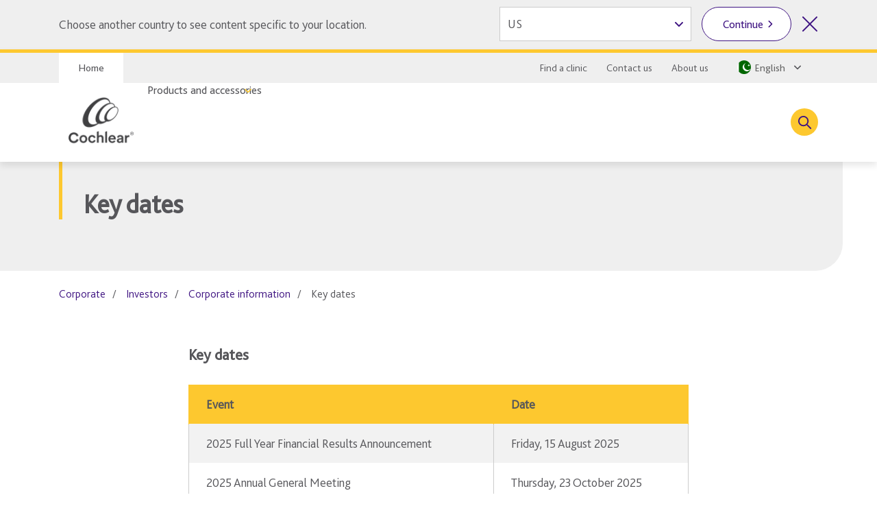

--- FILE ---
content_type: application/javascript; charset=UTF-8
request_url: https://www.cochlear.com/dist/cochlear/static/js/5.1bbde8d6.chunk.js
body_size: 3628
content:
/*! For license information please see 5.1bbde8d6.chunk.js.LICENSE.txt */
(this.webpackJsonpcochlear=this.webpackJsonpcochlear||[]).push([[5],{1012:function(e,t,n){e.exports=function(){"use strict";function e(e){if(Array.isArray(e)){for(var t=0,n=Array(e.length);t<e.length;t++)n[t]=e[t];return n}return Array.from(e)}var t=Object.hasOwnProperty,n=Object.setPrototypeOf,r=Object.isFrozen,o=Object.getPrototypeOf,i=Object.getOwnPropertyDescriptor,a=Object.freeze,l=Object.seal,c=Object.create,s="undefined"!==typeof Reflect&&Reflect,u=s.apply,f=s.construct;u||(u=function(e,t,n){return e.apply(t,n)}),a||(a=function(e){return e}),l||(l=function(e){return e}),f||(f=function(t,n){return new(Function.prototype.bind.apply(t,[null].concat(e(n))))});var m=x(Array.prototype.forEach),p=x(Array.prototype.pop),d=x(Array.prototype.push),h=x(String.prototype.toLowerCase),g=x(String.prototype.match),y=x(String.prototype.replace),v=x(String.prototype.indexOf),b=x(String.prototype.trim),T=x(RegExp.prototype.test),A=S(TypeError);function x(e){return function(t){for(var n=arguments.length,r=Array(n>1?n-1:0),o=1;o<n;o++)r[o-1]=arguments[o];return u(e,t,r)}}function S(e){return function(){for(var t=arguments.length,n=Array(t),r=0;r<t;r++)n[r]=arguments[r];return f(e,n)}}function w(e,t){n&&n(e,null);for(var o=t.length;o--;){var i=t[o];if("string"===typeof i){var a=h(i);a!==i&&(r(t)||(t[o]=a),i=a)}e[i]=!0}return e}function k(e){var n=c(null),r=void 0;for(r in e)u(t,e,[r])&&(n[r]=e[r]);return n}function N(e,t){for(;null!==e;){var n=i(e,t);if(n){if(n.get)return x(n.get);if("function"===typeof n.value)return x(n.value)}e=o(e)}function r(e){return console.warn("fallback value for",e),null}return r}var E=a(["a","abbr","acronym","address","area","article","aside","audio","b","bdi","bdo","big","blink","blockquote","body","br","button","canvas","caption","center","cite","code","col","colgroup","content","data","datalist","dd","decorator","del","details","dfn","dialog","dir","div","dl","dt","element","em","fieldset","figcaption","figure","font","footer","form","h1","h2","h3","h4","h5","h6","head","header","hgroup","hr","html","i","img","input","ins","kbd","label","legend","li","main","map","mark","marquee","menu","menuitem","meter","nav","nobr","ol","optgroup","option","output","p","picture","pre","progress","q","rp","rt","ruby","s","samp","section","select","shadow","small","source","spacer","span","strike","strong","style","sub","summary","sup","table","tbody","td","template","textarea","tfoot","th","thead","time","tr","track","tt","u","ul","var","video","wbr"]),R=a(["svg","a","altglyph","altglyphdef","altglyphitem","animatecolor","animatemotion","animatetransform","circle","clippath","defs","desc","ellipse","filter","font","g","glyph","glyphref","hkern","image","line","lineargradient","marker","mask","metadata","mpath","path","pattern","polygon","polyline","radialgradient","rect","stop","style","switch","symbol","text","textpath","title","tref","tspan","view","vkern"]),_=a(["feBlend","feColorMatrix","feComponentTransfer","feComposite","feConvolveMatrix","feDiffuseLighting","feDisplacementMap","feDistantLight","feFlood","feFuncA","feFuncB","feFuncG","feFuncR","feGaussianBlur","feMerge","feMergeNode","feMorphology","feOffset","fePointLight","feSpecularLighting","feSpotLight","feTile","feTurbulence"]),D=a(["animate","color-profile","cursor","discard","fedropshadow","feimage","font-face","font-face-format","font-face-name","font-face-src","font-face-uri","foreignobject","hatch","hatchpath","mesh","meshgradient","meshpatch","meshrow","missing-glyph","script","set","solidcolor","unknown","use"]),O=a(["math","menclose","merror","mfenced","mfrac","mglyph","mi","mlabeledtr","mmultiscripts","mn","mo","mover","mpadded","mphantom","mroot","mrow","ms","mspace","msqrt","mstyle","msub","msup","msubsup","mtable","mtd","mtext","mtr","munder","munderover"]),L=a(["maction","maligngroup","malignmark","mlongdiv","mscarries","mscarry","msgroup","mstack","msline","msrow","semantics","annotation","annotation-xml","mprescripts","none"]),M=a(["#text"]),F=a(["accept","action","align","alt","autocapitalize","autocomplete","autopictureinpicture","autoplay","background","bgcolor","border","capture","cellpadding","cellspacing","checked","cite","class","clear","color","cols","colspan","controls","controlslist","coords","crossorigin","datetime","decoding","default","dir","disabled","disablepictureinpicture","disableremoteplayback","download","draggable","enctype","enterkeyhint","face","for","headers","height","hidden","high","href","hreflang","id","inputmode","integrity","ismap","kind","label","lang","list","loading","loop","low","max","maxlength","media","method","min","minlength","multiple","muted","name","noshade","novalidate","nowrap","open","optimum","pattern","placeholder","playsinline","poster","preload","pubdate","radiogroup","readonly","rel","required","rev","reversed","role","rows","rowspan","spellcheck","scope","selected","shape","size","sizes","span","srclang","start","src","srcset","step","style","summary","tabindex","title","translate","type","usemap","valign","value","width","xmlns","slot"]),I=a(["accent-height","accumulate","additive","alignment-baseline","ascent","attributename","attributetype","azimuth","basefrequency","baseline-shift","begin","bias","by","class","clip","clippathunits","clip-path","clip-rule","color","color-interpolation","color-interpolation-filters","color-profile","color-rendering","cx","cy","d","dx","dy","diffuseconstant","direction","display","divisor","dur","edgemode","elevation","end","fill","fill-opacity","fill-rule","filter","filterunits","flood-color","flood-opacity","font-family","font-size","font-size-adjust","font-stretch","font-style","font-variant","font-weight","fx","fy","g1","g2","glyph-name","glyphref","gradientunits","gradienttransform","height","href","id","image-rendering","in","in2","k","k1","k2","k3","k4","kerning","keypoints","keysplines","keytimes","lang","lengthadjust","letter-spacing","kernelmatrix","kernelunitlength","lighting-color","local","marker-end","marker-mid","marker-start","markerheight","markerunits","markerwidth","maskcontentunits","maskunits","max","mask","media","method","mode","min","name","numoctaves","offset","operator","opacity","order","orient","orientation","origin","overflow","paint-order","path","pathlength","patterncontentunits","patterntransform","patternunits","points","preservealpha","preserveaspectratio","primitiveunits","r","rx","ry","radius","refx","refy","repeatcount","repeatdur","restart","result","rotate","scale","seed","shape-rendering","specularconstant","specularexponent","spreadmethod","startoffset","stddeviation","stitchtiles","stop-color","stop-opacity","stroke-dasharray","stroke-dashoffset","stroke-linecap","stroke-linejoin","stroke-miterlimit","stroke-opacity","stroke","stroke-width","style","surfacescale","systemlanguage","tabindex","targetx","targety","transform","text-anchor","text-decoration","text-rendering","textlength","type","u1","u2","unicode","values","viewbox","visibility","version","vert-adv-y","vert-origin-x","vert-origin-y","width","word-spacing","wrap","writing-mode","xchannelselector","ychannelselector","x","x1","x2","xmlns","y","y1","y2","z","zoomandpan"]),C=a(["accent","accentunder","align","bevelled","close","columnsalign","columnlines","columnspan","denomalign","depth","dir","display","displaystyle","encoding","fence","frame","height","href","id","largeop","length","linethickness","lspace","lquote","mathbackground","mathcolor","mathsize","mathvariant","maxsize","minsize","movablelimits","notation","numalign","open","rowalign","rowlines","rowspacing","rowspan","rspace","rquote","scriptlevel","scriptminsize","scriptsizemultiplier","selection","separator","separators","stretchy","subscriptshift","supscriptshift","symmetric","voffset","width","xmlns"]),z=a(["xlink:href","xml:id","xlink:title","xml:space","xmlns:xlink"]),H=l(/\{\{[\s\S]*|[\s\S]*\}\}/gm),U=l(/<%[\s\S]*|[\s\S]*%>/gm),B=l(/^data-[\-\w.\u00B7-\uFFFF]/),j=l(/^aria-[\-\w]+$/),P=l(/^(?:(?:(?:f|ht)tps?|mailto|tel|callto|cid|xmpp):|[^a-z]|[a-z+.\-]+(?:[^a-z+.\-:]|$))/i),W=l(/^(?:\w+script|data):/i),G=l(/[\u0000-\u0020\u00A0\u1680\u180E\u2000-\u2029\u205F\u3000]/g),q="function"===typeof Symbol&&"symbol"===typeof Symbol.iterator?function(e){return typeof e}:function(e){return e&&"function"===typeof Symbol&&e.constructor===Symbol&&e!==Symbol.prototype?"symbol":typeof e};function K(e){if(Array.isArray(e)){for(var t=0,n=Array(e.length);t<e.length;t++)n[t]=e[t];return n}return Array.from(e)}var V=function(){return"undefined"===typeof window?null:window},Y=function(e,t){if("object"!==("undefined"===typeof e?"undefined":q(e))||"function"!==typeof e.createPolicy)return null;var n=null,r="data-tt-policy-suffix";t.currentScript&&t.currentScript.hasAttribute(r)&&(n=t.currentScript.getAttribute(r));var o="dompurify"+(n?"#"+n:"");try{return e.createPolicy(o,{createHTML:function(e){return e}})}catch(i){return console.warn("TrustedTypes policy "+o+" could not be created."),null}};function J(){var e=arguments.length>0&&void 0!==arguments[0]?arguments[0]:V(),t=function(e){return J(e)};if(t.version="2.3.1",t.removed=[],!e||!e.document||9!==e.document.nodeType)return t.isSupported=!1,t;var n=e.document,r=e.document,o=e.DocumentFragment,i=e.HTMLTemplateElement,l=e.Node,c=e.Element,s=e.NodeFilter,u=e.NamedNodeMap,f=void 0===u?e.NamedNodeMap||e.MozNamedAttrMap:u,x=e.Text,S=e.Comment,X=e.DOMParser,$=e.trustedTypes,Z=c.prototype,Q=N(Z,"cloneNode"),ee=N(Z,"nextSibling"),te=N(Z,"childNodes"),ne=N(Z,"parentNode");if("function"===typeof i){var re=r.createElement("template");re.content&&re.content.ownerDocument&&(r=re.content.ownerDocument)}var oe=Y($,n),ie=oe&&ze?oe.createHTML(""):"",ae=r,le=ae.implementation,ce=ae.createNodeIterator,se=ae.createDocumentFragment,ue=ae.getElementsByTagName,fe=n.importNode,me={};try{me=k(r).documentMode?r.documentMode:{}}catch(vt){}var pe={};t.isSupported="function"===typeof ne&&le&&"undefined"!==typeof le.createHTMLDocument&&9!==me;var de=H,he=U,ge=B,ye=j,ve=W,be=G,Te=P,Ae=null,xe=w({},[].concat(K(E),K(R),K(_),K(O),K(M))),Se=null,we=w({},[].concat(K(F),K(I),K(C),K(z))),ke=null,Ne=null,Ee=!0,Re=!0,_e=!1,De=!1,Oe=!1,Le=!1,Me=!1,Fe=!1,Ie=!1,Ce=!0,ze=!1,He=!0,Ue=!0,Be=!1,je={},Pe=null,We=w({},["annotation-xml","audio","colgroup","desc","foreignobject","head","iframe","math","mi","mn","mo","ms","mtext","noembed","noframes","noscript","plaintext","script","style","svg","template","thead","title","video","xmp"]),Ge=null,qe=w({},["audio","video","img","source","image","track"]),Ke=null,Ve=w({},["alt","class","for","id","label","name","pattern","placeholder","role","summary","title","value","style","xmlns"]),Ye="http://www.w3.org/1998/Math/MathML",Je="http://www.w3.org/2000/svg",Xe="http://www.w3.org/1999/xhtml",$e=Xe,Ze=!1,Qe=null,et=r.createElement("form"),tt=function(e){Qe&&Qe===e||(e&&"object"===("undefined"===typeof e?"undefined":q(e))||(e={}),e=k(e),Ae="ALLOWED_TAGS"in e?w({},e.ALLOWED_TAGS):xe,Se="ALLOWED_ATTR"in e?w({},e.ALLOWED_ATTR):we,Ke="ADD_URI_SAFE_ATTR"in e?w(k(Ve),e.ADD_URI_SAFE_ATTR):Ve,Ge="ADD_DATA_URI_TAGS"in e?w(k(qe),e.ADD_DATA_URI_TAGS):qe,Pe="FORBID_CONTENTS"in e?w({},e.FORBID_CONTENTS):We,ke="FORBID_TAGS"in e?w({},e.FORBID_TAGS):{},Ne="FORBID_ATTR"in e?w({},e.FORBID_ATTR):{},je="USE_PROFILES"in e&&e.USE_PROFILES,Ee=!1!==e.ALLOW_ARIA_ATTR,Re=!1!==e.ALLOW_DATA_ATTR,_e=e.ALLOW_UNKNOWN_PROTOCOLS||!1,De=e.SAFE_FOR_TEMPLATES||!1,Oe=e.WHOLE_DOCUMENT||!1,Fe=e.RETURN_DOM||!1,Ie=e.RETURN_DOM_FRAGMENT||!1,Ce=!1!==e.RETURN_DOM_IMPORT,ze=e.RETURN_TRUSTED_TYPE||!1,Me=e.FORCE_BODY||!1,He=!1!==e.SANITIZE_DOM,Ue=!1!==e.KEEP_CONTENT,Be=e.IN_PLACE||!1,Te=e.ALLOWED_URI_REGEXP||Te,$e=e.NAMESPACE||Xe,De&&(Re=!1),Ie&&(Fe=!0),je&&(Ae=w({},[].concat(K(M))),Se=[],!0===je.html&&(w(Ae,E),w(Se,F)),!0===je.svg&&(w(Ae,R),w(Se,I),w(Se,z)),!0===je.svgFilters&&(w(Ae,_),w(Se,I),w(Se,z)),!0===je.mathMl&&(w(Ae,O),w(Se,C),w(Se,z))),e.ADD_TAGS&&(Ae===xe&&(Ae=k(Ae)),w(Ae,e.ADD_TAGS)),e.ADD_ATTR&&(Se===we&&(Se=k(Se)),w(Se,e.ADD_ATTR)),e.ADD_URI_SAFE_ATTR&&w(Ke,e.ADD_URI_SAFE_ATTR),e.FORBID_CONTENTS&&(Pe===We&&(Pe=k(Pe)),w(Pe,e.FORBID_CONTENTS)),Ue&&(Ae["#text"]=!0),Oe&&w(Ae,["html","head","body"]),Ae.table&&(w(Ae,["tbody"]),delete ke.tbody),a&&a(e),Qe=e)},nt=w({},["mi","mo","mn","ms","mtext"]),rt=w({},["foreignobject","desc","title","annotation-xml"]),ot=w({},R);w(ot,_),w(ot,D);var it=w({},O);w(it,L);var at=function(e){var t=ne(e);t&&t.tagName||(t={namespaceURI:Xe,tagName:"template"});var n=h(e.tagName),r=h(t.tagName);if(e.namespaceURI===Je)return t.namespaceURI===Xe?"svg"===n:t.namespaceURI===Ye?"svg"===n&&("annotation-xml"===r||nt[r]):Boolean(ot[n]);if(e.namespaceURI===Ye)return t.namespaceURI===Xe?"math"===n:t.namespaceURI===Je?"math"===n&&rt[r]:Boolean(it[n]);if(e.namespaceURI===Xe){if(t.namespaceURI===Je&&!rt[r])return!1;if(t.namespaceURI===Ye&&!nt[r])return!1;var o=w({},["title","style","font","a","script"]);return!it[n]&&(o[n]||!ot[n])}return!1},lt=function(e){d(t.removed,{element:e});try{e.parentNode.removeChild(e)}catch(vt){try{e.outerHTML=ie}catch(vt){e.remove()}}},ct=function(e,n){try{d(t.removed,{attribute:n.getAttributeNode(e),from:n})}catch(vt){d(t.removed,{attribute:null,from:n})}if(n.removeAttribute(e),"is"===e&&!Se[e])if(Fe||Ie)try{lt(n)}catch(vt){}else try{n.setAttribute(e,"")}catch(vt){}},st=function(e){var t=void 0,n=void 0;if(Me)e="<remove></remove>"+e;else{var o=g(e,/^[\r\n\t ]+/);n=o&&o[0]}var i=oe?oe.createHTML(e):e;if($e===Xe)try{t=(new X).parseFromString(i,"text/html")}catch(vt){}if(!t||!t.documentElement){t=le.createDocument($e,"template",null);try{t.documentElement.innerHTML=Ze?"":i}catch(vt){}}var a=t.body||t.documentElement;return e&&n&&a.insertBefore(r.createTextNode(n),a.childNodes[0]||null),$e===Xe?ue.call(t,Oe?"html":"body")[0]:Oe?t.documentElement:a},ut=function(e){return ce.call(e.ownerDocument||e,e,s.SHOW_ELEMENT|s.SHOW_COMMENT|s.SHOW_TEXT,null,!1)},ft=function(e){return!(e instanceof x||e instanceof S)&&!("string"===typeof e.nodeName&&"string"===typeof e.textContent&&"function"===typeof e.removeChild&&e.attributes instanceof f&&"function"===typeof e.removeAttribute&&"function"===typeof e.setAttribute&&"string"===typeof e.namespaceURI&&"function"===typeof e.insertBefore)},mt=function(e){return"object"===("undefined"===typeof l?"undefined":q(l))?e instanceof l:e&&"object"===("undefined"===typeof e?"undefined":q(e))&&"number"===typeof e.nodeType&&"string"===typeof e.nodeName},pt=function(e,n,r){pe[e]&&m(pe[e],(function(e){e.call(t,n,r,Qe)}))},dt=function(e){var n=void 0;if(pt("beforeSanitizeElements",e,null),ft(e))return lt(e),!0;if(g(e.nodeName,/[\u0080-\uFFFF]/))return lt(e),!0;var r=h(e.nodeName);if(pt("uponSanitizeElement",e,{tagName:r,allowedTags:Ae}),!mt(e.firstElementChild)&&(!mt(e.content)||!mt(e.content.firstElementChild))&&T(/<[/\w]/g,e.innerHTML)&&T(/<[/\w]/g,e.textContent))return lt(e),!0;if("select"===r&&T(/<template/i,e.innerHTML))return lt(e),!0;if(!Ae[r]||ke[r]){if(Ue&&!Pe[r]){var o=ne(e)||e.parentNode,i=te(e)||e.childNodes;if(i&&o)for(var a=i.length-1;a>=0;--a)o.insertBefore(Q(i[a],!0),ee(e))}return lt(e),!0}return e instanceof c&&!at(e)?(lt(e),!0):"noscript"!==r&&"noembed"!==r||!T(/<\/no(script|embed)/i,e.innerHTML)?(De&&3===e.nodeType&&(n=e.textContent,n=y(n,de," "),n=y(n,he," "),e.textContent!==n&&(d(t.removed,{element:e.cloneNode()}),e.textContent=n)),pt("afterSanitizeElements",e,null),!1):(lt(e),!0)},ht=function(e,t,n){if(He&&("id"===t||"name"===t)&&(n in r||n in et))return!1;if(Re&&!Ne[t]&&T(ge,t));else if(Ee&&T(ye,t));else{if(!Se[t]||Ne[t])return!1;if(Ke[t]);else if(T(Te,y(n,be,"")));else if("src"!==t&&"xlink:href"!==t&&"href"!==t||"script"===e||0!==v(n,"data:")||!Ge[e])if(_e&&!T(ve,y(n,be,"")));else if(n)return!1}return!0},gt=function(e){var n=void 0,r=void 0,o=void 0,i=void 0;pt("beforeSanitizeAttributes",e,null);var a=e.attributes;if(a){var l={attrName:"",attrValue:"",keepAttr:!0,allowedAttributes:Se};for(i=a.length;i--;){var c=n=a[i],s=c.name,u=c.namespaceURI;if(r=b(n.value),o=h(s),l.attrName=o,l.attrValue=r,l.keepAttr=!0,l.forceKeepAttr=void 0,pt("uponSanitizeAttribute",e,l),r=l.attrValue,!l.forceKeepAttr&&(ct(s,e),l.keepAttr))if(T(/\/>/i,r))ct(s,e);else{De&&(r=y(r,de," "),r=y(r,he," "));var f=e.nodeName.toLowerCase();if(ht(f,o,r))try{u?e.setAttributeNS(u,s,r):e.setAttribute(s,r),p(t.removed)}catch(vt){}}}pt("afterSanitizeAttributes",e,null)}},yt=function e(t){var n=void 0,r=ut(t);for(pt("beforeSanitizeShadowDOM",t,null);n=r.nextNode();)pt("uponSanitizeShadowNode",n,null),dt(n)||(n.content instanceof o&&e(n.content),gt(n));pt("afterSanitizeShadowDOM",t,null)};return t.sanitize=function(r,i){var a=void 0,c=void 0,s=void 0,u=void 0,f=void 0;if((Ze=!r)&&(r="\x3c!--\x3e"),"string"!==typeof r&&!mt(r)){if("function"!==typeof r.toString)throw A("toString is not a function");if("string"!==typeof(r=r.toString()))throw A("dirty is not a string, aborting")}if(!t.isSupported){if("object"===q(e.toStaticHTML)||"function"===typeof e.toStaticHTML){if("string"===typeof r)return e.toStaticHTML(r);if(mt(r))return e.toStaticHTML(r.outerHTML)}return r}if(Le||tt(i),t.removed=[],"string"===typeof r&&(Be=!1),Be);else if(r instanceof l)1===(c=(a=st("\x3c!----\x3e")).ownerDocument.importNode(r,!0)).nodeType&&"BODY"===c.nodeName||"HTML"===c.nodeName?a=c:a.appendChild(c);else{if(!Fe&&!De&&!Oe&&-1===r.indexOf("<"))return oe&&ze?oe.createHTML(r):r;if(!(a=st(r)))return Fe?null:ie}a&&Me&&lt(a.firstChild);for(var m=ut(Be?r:a);s=m.nextNode();)3===s.nodeType&&s===u||dt(s)||(s.content instanceof o&&yt(s.content),gt(s),u=s);if(u=null,Be)return r;if(Fe){if(Ie)for(f=se.call(a.ownerDocument);a.firstChild;)f.appendChild(a.firstChild);else f=a;return Ce&&(f=fe.call(n,f,!0)),f}var p=Oe?a.outerHTML:a.innerHTML;return De&&(p=y(p,de," "),p=y(p,he," ")),oe&&ze?oe.createHTML(p):p},t.setConfig=function(e){tt(e),Le=!0},t.clearConfig=function(){Qe=null,Le=!1},t.isValidAttribute=function(e,t,n){Qe||tt({});var r=h(e),o=h(t);return ht(r,o,n)},t.addHook=function(e,t){"function"===typeof t&&(pe[e]=pe[e]||[],d(pe[e],t))},t.removeHook=function(e){pe[e]&&p(pe[e])},t.removeHooks=function(e){pe[e]&&(pe[e]=[])},t.removeAllHooks=function(){pe={}},t}return J()}()}}]);

--- FILE ---
content_type: application/javascript; charset=UTF-8
request_url: https://www.cochlear.com/dist/cochlear/static/js/3.13b8e0fd.chunk.js
body_size: 1159
content:
(this.webpackJsonpcochlear=this.webpackJsonpcochlear||[]).push([[3],{1071:function(e,t,n){"use strict";n.r(t),n.d(t,"default",(function(){return i}));var o=n(1072);function i(e,t){e.classList?e.classList.add(t):Object(o.default)(e,t)||("string"===typeof e.className?e.className=e.className+" "+t:e.setAttribute("class",(e.className&&e.className.baseVal||"")+" "+t))}},1072:function(e,t,n){"use strict";function o(e,t){return e.classList?!!t&&e.classList.contains(t):-1!==(" "+(e.className.baseVal||e.className)+" ").indexOf(" "+t+" ")}n.r(t),n.d(t,"default",(function(){return o}))},1073:function(e,t,n){"use strict";function o(e,t){return e.replace(new RegExp("(^|\\s)"+t+"(?:\\s|$)","g"),"$1").replace(/\s+/g," ").replace(/^\s*|\s*$/g,"")}function i(e,t){e.classList?e.classList.remove(t):"string"===typeof e.className?e.className=o(e.className,t):e.setAttribute("class",o(e.className&&e.className.baseVal||"",t))}n.r(t),n.d(t,"default",(function(){return i}))},1445:function(e,t,n){"use strict";function o(e){return o="function"==typeof Symbol&&"symbol"==typeof Symbol.iterator?function(e){return typeof e}:function(e){return e&&"function"==typeof Symbol&&e.constructor===Symbol&&e!==Symbol.prototype?"symbol":typeof e},o(e)}n(330),n(349),n(343),n(345),n(327),n(328),n(329),n(140),n(229),n(331),Object.defineProperty(t,"__esModule",{value:!0}),t.default=void 0,n(332),n(347),n(333);var i=r(n(4)),a=r(n(2386));function r(e){return e&&e.__esModule?e:{default:e}}function s(e,t){for(var n=0;n<t.length;n++){var o=t[n];o.enumerable=o.enumerable||!1,o.configurable=!0,"value"in o&&(o.writable=!0),Object.defineProperty(e,l(o.key),o)}}function l(e){var t=function(e,t){if("object"!==o(e)||null===e)return e;var n=e[Symbol.toPrimitive];if(void 0!==n){var i=n.call(e,t||"default");if("object"!==o(i))return i;throw new TypeError("@@toPrimitive must return a primitive value.")}return("string"===t?String:Number)(e)}(e,"string");return"symbol"===o(t)?t:String(t)}function u(e,t){return u=Object.setPrototypeOf?Object.setPrototypeOf.bind():function(e,t){return e.__proto__=t,e},u(e,t)}function c(e){var t=function(){if("undefined"===typeof Reflect||!Reflect.construct)return!1;if(Reflect.construct.sham)return!1;if("function"===typeof Proxy)return!0;try{return Boolean.prototype.valueOf.call(Reflect.construct(Boolean,[],(function(){}))),!0}catch(e){return!1}}();return function(){var n,i=p(e);if(t){var a=p(this).constructor;n=Reflect.construct(i,arguments,a)}else n=i.apply(this,arguments);return function(e,t){if(t&&("object"===o(t)||"function"===typeof t))return t;if(void 0!==t)throw new TypeError("Derived constructors may only return object or undefined");return d(e)}(this,n)}}function d(e){if(void 0===e)throw new ReferenceError("this hasn't been initialised - super() hasn't been called");return e}function p(e){return p=Object.setPrototypeOf?Object.getPrototypeOf.bind():function(e){return e.__proto__||Object.getPrototypeOf(e)},p(e)}var f=function(e){!function(e,t){if("function"!==typeof t&&null!==t)throw new TypeError("Super expression must either be null or a function");e.prototype=Object.create(t&&t.prototype,{constructor:{value:e,writable:!0,configurable:!0}}),Object.defineProperty(e,"prototype",{writable:!1}),t&&u(e,t)}(l,e);var t,n,o,r=c(l);function l(e){var t;return function(e,t){if(!(e instanceof t))throw new TypeError("Cannot call a class as a function")}(this,l),(t=r.call(this,e)).state={isOpen:!1,modalVideoWidth:"100%"},t.closeModal=t.closeModal.bind(d(t)),t.updateFocus=t.updateFocus.bind(d(t)),t.timeout,t}return t=l,o=[{key:"getDerivedStateFromProps",value:function(e){return{isOpen:e.isOpen}}}],(n=[{key:"openModal",value:function(){this.setState({isOpen:!0})}},{key:"closeModal",value:function(){this.setState({isOpen:!1}),"function"===typeof this.props.onClose&&this.props.onClose()}},{key:"keydownHandler",value:function(e){27===e.keyCode&&this.closeModal()}},{key:"componentDidMount",value:function(){document.addEventListener("keydown",this.keydownHandler.bind(this)),window.addEventListener("resize",this.resizeModalVideoWhenHeightGreaterThanWindowHeight.bind(this)),this.setState({modalVideoWidth:this.getWidthFulfillAspectRatio(this.props.ratio,window.innerHeight,window.innerWidth)})}},{key:"componentWillUnmount",value:function(){document.removeEventListener("keydown",this.keydownHandler.bind(this)),window.removeEventListener("resize",this.resizeModalVideoWhenHeightGreaterThanWindowHeight.bind(this))}},{key:"componentDidUpdate",value:function(){this.state.isOpen&&this.modal&&this.modal.focus()}},{key:"updateFocus",value:function(e){this.state.isOpen&&(e.preventDefault(),e.stopPropagation(),9===e.keyCode&&(this.modal===document.activeElement?this.modaliflame.focus():this.modalbtn===document.activeElement&&this.modal.focus()))}},{key:"resizeModalVideoWhenHeightGreaterThanWindowHeight",value:function(){var e=this;clearTimeout(this.timeout),this.timeout=setTimeout((function(){var t=e.getWidthFulfillAspectRatio(e.props.ratio,window.innerHeight,window.innerWidth);e.state.modalVideoWidth!=t&&e.setState({modalVideoWidth:t})}),10)}},{key:"getQueryString",value:function(e){var t="";for(var n in e)e.hasOwnProperty(n)&&null!==e[n]&&(t+="".concat(n,"=").concat(e[n],"&"));return t.substr(0,t.length-1)}},{key:"getYoutubeUrl",value:function(e,t){var n=this.getQueryString(e);return"//www.youtube.com/embed/".concat(t,"?").concat(n)}},{key:"getVimeoUrl",value:function(e,t){var n=this.getQueryString(e);return"//player.vimeo.com/video/".concat(t,"?").concat(n)}},{key:"getYoukuUrl",value:function(e,t){var n=this.getQueryString(e);return"//player.youku.com/embed/".concat(t,"?").concat(n)}},{key:"getVideoUrl",value:function(e,t){return"youtube"===e.channel?this.getYoutubeUrl(e.youtube,t):"vimeo"===e.channel?this.getVimeoUrl(e.vimeo,t):"youku"===e.channel?this.getYoukuUrl(e.youku,t):"custom"===e.channel?e.url:void 0}},{key:"getPadding",value:function(e){var t=e.split(":"),n=Number(t[0]),o=Number(t[1]);return"".concat(100*o/n,"%")}},{key:"getWidthFulfillAspectRatio",value:function(e,t,n){var o=e.split(":"),i=Number(o[0]),a=Number(o[1]);return t<n*(a/i)?Math.floor(i/a*t):"100%"}},{key:"render",value:function(){var e=this,t={width:this.state.modalVideoWidth},n={paddingBottom:this.getPadding(this.props.ratio)};return i.default.createElement(a.default,{classNames:this.props.classNames.modalVideoEffect,timeout:this.props.animationSpeed},(function(){return e.state.isOpen?i.default.createElement("div",{className:e.props.classNames.modalVideo,tabIndex:"-1",role:"dialog","area-modal":"true","aria-label":e.props.aria.openMessage,onClick:e.closeModal,ref:function(t){e.modal=t},onKeyDown:e.updateFocus},i.default.createElement("div",{className:e.props.classNames.modalVideoBody},i.default.createElement("div",{className:e.props.classNames.modalVideoInner,style:t},i.default.createElement("div",{className:e.props.classNames.modalVideoIframeWrap,style:n},e.props.children||i.default.createElement("iframe",{width:"460",height:"230",src:e.getVideoUrl(e.props,e.props.videoId),frameBorder:"0",allow:"accelerometer; autoplay; encrypted-media; gyroscope; picture-in-picture",allowFullScreen:e.props.allowFullScreen,onKeyDown:e.updateFocus,ref:function(t){e.modaliflame=t},tabIndex:"-1"}),i.default.createElement("button",{className:e.props.classNames.modalVideoCloseBtn,"aria-label":e.props.aria.dismissBtnMessage,ref:function(t){e.modalbtn=t},onKeyDown:e.updateFocus}))))):null}))}}])&&s(t.prototype,n),o&&s(t,o),Object.defineProperty(t,"prototype",{writable:!1}),l}(i.default.Component);t.default=f,f.defaultProps={channel:"youtube",isOpen:!1,youtube:{autoplay:1,cc_load_policy:1,color:null,controls:1,disablekb:0,enablejsapi:0,end:null,fs:1,h1:null,iv_load_policy:1,list:null,listType:null,loop:0,modestbranding:null,origin:null,playlist:null,playsinline:null,rel:0,showinfo:1,start:0,wmode:"transparent",theme:"dark",mute:0},ratio:"16:9",vimeo:{api:!1,autopause:!0,autoplay:!0,byline:!0,callback:null,color:null,height:null,loop:!1,maxheight:null,maxwidth:null,player_id:null,portrait:!0,title:!0,width:null,xhtml:!1},youku:{autoplay:1,show_related:0},allowFullScreen:!0,animationSpeed:300,classNames:{modalVideoEffect:"modal-video-effect",modalVideo:"modal-video",modalVideoClose:"modal-video-close",modalVideoBody:"modal-video-body",modalVideoInner:"modal-video-inner",modalVideoIframeWrap:"modal-video-movie-wrap",modalVideoCloseBtn:"modal-video-close-btn"},aria:{openMessage:"You just opened the modal video",dismissBtnMessage:"Close the modal by clicking here"}}},2386:function(e,t,n){"use strict";n.r(t);var o=n(26),i=n(70),a=n(40),r=n(1071),s=n(1073),l=n(4),u=n.n(l),c=n(132),d=n.n(c),p=!1,f=u.a.createContext(null),m=function(e){return e.scrollTop},h="unmounted",v="exited",y="entering",E="entered",b="exiting",g=function(e){function t(t,n){var o;o=e.call(this,t,n)||this;var i,a=n&&!n.isMounting?t.enter:t.appear;return o.appearStatus=null,t.in?a?(i=v,o.appearStatus=y):i=E:i=t.unmountOnExit||t.mountOnEnter?h:v,o.state={status:i},o.nextCallback=null,o}Object(a.a)(t,e),t.getDerivedStateFromProps=function(e,t){return e.in&&t.status===h?{status:v}:null};var n=t.prototype;return n.componentDidMount=function(){this.updateStatus(!0,this.appearStatus)},n.componentDidUpdate=function(e){var t=null;if(e!==this.props){var n=this.state.status;this.props.in?n!==y&&n!==E&&(t=y):n!==y&&n!==E||(t=b)}this.updateStatus(!1,t)},n.componentWillUnmount=function(){this.cancelNextCallback()},n.getTimeouts=function(){var e,t,n,o=this.props.timeout;return e=t=n=o,null!=o&&"number"!==typeof o&&(e=o.exit,t=o.enter,n=void 0!==o.appear?o.appear:t),{exit:e,enter:t,appear:n}},n.updateStatus=function(e,t){if(void 0===e&&(e=!1),null!==t)if(this.cancelNextCallback(),t===y){if(this.props.unmountOnExit||this.props.mountOnEnter){var n=this.props.nodeRef?this.props.nodeRef.current:d.a.findDOMNode(this);n&&m(n)}this.performEnter(e)}else this.performExit();else this.props.unmountOnExit&&this.state.status===v&&this.setState({status:h})},n.performEnter=function(e){var t=this,n=this.props.enter,o=this.context?this.context.isMounting:e,i=this.props.nodeRef?[o]:[d.a.findDOMNode(this),o],a=i[0],r=i[1],s=this.getTimeouts(),l=o?s.appear:s.enter;!e&&!n||p?this.safeSetState({status:E},(function(){t.props.onEntered(a)})):(this.props.onEnter(a,r),this.safeSetState({status:y},(function(){t.props.onEntering(a,r),t.onTransitionEnd(l,(function(){t.safeSetState({status:E},(function(){t.props.onEntered(a,r)}))}))})))},n.performExit=function(){var e=this,t=this.props.exit,n=this.getTimeouts(),o=this.props.nodeRef?void 0:d.a.findDOMNode(this);t&&!p?(this.props.onExit(o),this.safeSetState({status:b},(function(){e.props.onExiting(o),e.onTransitionEnd(n.exit,(function(){e.safeSetState({status:v},(function(){e.props.onExited(o)}))}))}))):this.safeSetState({status:v},(function(){e.props.onExited(o)}))},n.cancelNextCallback=function(){null!==this.nextCallback&&(this.nextCallback.cancel(),this.nextCallback=null)},n.safeSetState=function(e,t){t=this.setNextCallback(t),this.setState(e,t)},n.setNextCallback=function(e){var t=this,n=!0;return this.nextCallback=function(o){n&&(n=!1,t.nextCallback=null,e(o))},this.nextCallback.cancel=function(){n=!1},this.nextCallback},n.onTransitionEnd=function(e,t){this.setNextCallback(t);var n=this.props.nodeRef?this.props.nodeRef.current:d.a.findDOMNode(this),o=null==e&&!this.props.addEndListener;if(n&&!o){if(this.props.addEndListener){var i=this.props.nodeRef?[this.nextCallback]:[n,this.nextCallback],a=i[0],r=i[1];this.props.addEndListener(a,r)}null!=e&&setTimeout(this.nextCallback,e)}else setTimeout(this.nextCallback,0)},n.render=function(){var e=this.state.status;if(e===h)return null;var t=this.props,n=t.children,o=(t.in,t.mountOnEnter,t.unmountOnExit,t.appear,t.enter,t.exit,t.timeout,t.addEndListener,t.onEnter,t.onEntering,t.onEntered,t.onExit,t.onExiting,t.onExited,t.nodeRef,Object(i.a)(t,["children","in","mountOnEnter","unmountOnExit","appear","enter","exit","timeout","addEndListener","onEnter","onEntering","onEntered","onExit","onExiting","onExited","nodeRef"]));return u.a.createElement(f.Provider,{value:null},"function"===typeof n?n(e,o):u.a.cloneElement(u.a.Children.only(n),o))},t}(u.a.Component);function x(){}g.contextType=f,g.propTypes={},g.defaultProps={in:!1,mountOnEnter:!1,unmountOnExit:!1,appear:!1,enter:!0,exit:!0,onEnter:x,onEntering:x,onEntered:x,onExit:x,onExiting:x,onExited:x},g.UNMOUNTED=h,g.EXITED=v,g.ENTERING=y,g.ENTERED=E,g.EXITING=b;var C=g,N=function(e,t){return e&&t&&t.split(" ").forEach((function(t){return Object(s.default)(e,t)}))},w=function(e){function t(){for(var t,n=arguments.length,o=new Array(n),i=0;i<n;i++)o[i]=arguments[i];return(t=e.call.apply(e,[this].concat(o))||this).appliedClasses={appear:{},enter:{},exit:{}},t.onEnter=function(e,n){var o=t.resolveArguments(e,n),i=o[0],a=o[1];t.removeClasses(i,"exit"),t.addClass(i,a?"appear":"enter","base"),t.props.onEnter&&t.props.onEnter(e,n)},t.onEntering=function(e,n){var o=t.resolveArguments(e,n),i=o[0],a=o[1]?"appear":"enter";t.addClass(i,a,"active"),t.props.onEntering&&t.props.onEntering(e,n)},t.onEntered=function(e,n){var o=t.resolveArguments(e,n),i=o[0],a=o[1]?"appear":"enter";t.removeClasses(i,a),t.addClass(i,a,"done"),t.props.onEntered&&t.props.onEntered(e,n)},t.onExit=function(e){var n=t.resolveArguments(e)[0];t.removeClasses(n,"appear"),t.removeClasses(n,"enter"),t.addClass(n,"exit","base"),t.props.onExit&&t.props.onExit(e)},t.onExiting=function(e){var n=t.resolveArguments(e)[0];t.addClass(n,"exit","active"),t.props.onExiting&&t.props.onExiting(e)},t.onExited=function(e){var n=t.resolveArguments(e)[0];t.removeClasses(n,"exit"),t.addClass(n,"exit","done"),t.props.onExited&&t.props.onExited(e)},t.resolveArguments=function(e,n){return t.props.nodeRef?[t.props.nodeRef.current,e]:[e,n]},t.getClassNames=function(e){var n=t.props.classNames,o="string"===typeof n,i=o?""+(o&&n?n+"-":"")+e:n[e];return{baseClassName:i,activeClassName:o?i+"-active":n[e+"Active"],doneClassName:o?i+"-done":n[e+"Done"]}},t}Object(a.a)(t,e);var n=t.prototype;return n.addClass=function(e,t,n){var o=this.getClassNames(t)[n+"ClassName"],i=this.getClassNames("enter").doneClassName;"appear"===t&&"done"===n&&i&&(o+=" "+i),"active"===n&&e&&m(e),o&&(this.appliedClasses[t][n]=o,function(e,t){e&&t&&t.split(" ").forEach((function(t){return Object(r.default)(e,t)}))}(e,o))},n.removeClasses=function(e,t){var n=this.appliedClasses[t],o=n.base,i=n.active,a=n.done;this.appliedClasses[t]={},o&&N(e,o),i&&N(e,i),a&&N(e,a)},n.render=function(){var e=this.props,t=(e.classNames,Object(i.a)(e,["classNames"]));return u.a.createElement(C,Object(o.a)({},t,{onEnter:this.onEnter,onEntered:this.onEntered,onEntering:this.onEntering,onExit:this.onExit,onExiting:this.onExiting,onExited:this.onExited}))},t}(u.a.Component);w.defaultProps={classNames:""},w.propTypes={};t.default=w}}]);